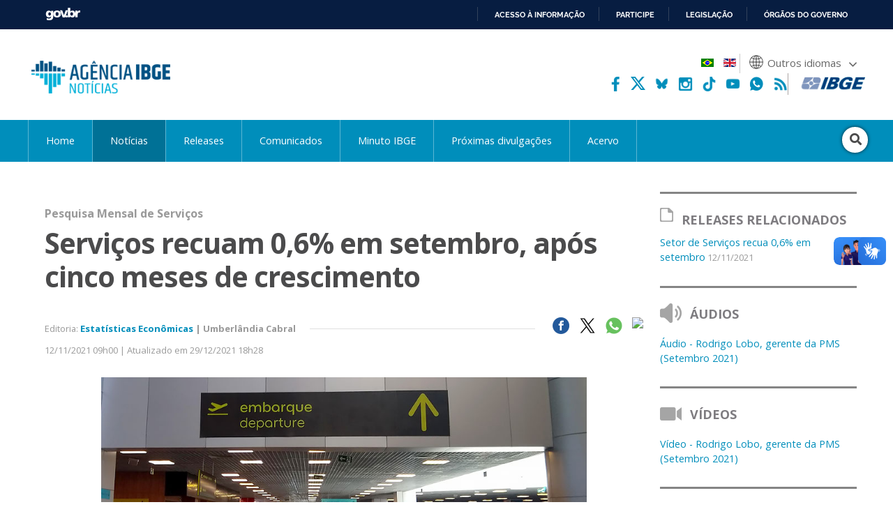

--- FILE ---
content_type: text/html; charset=utf-8
request_url: https://agenciadenoticias.ibge.gov.br/agencia-noticias/2012-agencia-de-noticias/noticias/32213-servicos-recuam-0-6-em-setembro-apos-cinco-meses-de-crescimento
body_size: 12131
content:

<!DOCTYPE HTML>

<html lang="pt-BR">

<head>
	<meta name="viewport" content="width=device-width, initial-scale=1.0">
	<meta http-equiv="X-UA-Compatible" content="IE=edge">
  
    <!-- Global site tag (gtag.js) - Google Analytics -->
<link rel="preconnect" crossorigin="crossorigin" href="https://www.googletagmanager.com">
<script async src="https://www.googletagmanager.com/gtag/js?id=UA-285486-1"></script>
<script>
    window.dataLayer = window.dataLayer || [];
    function gtag(){dataLayer.push(arguments);}
    gtag('js', new Date());

    gtag('config', 'UA-285486-1');
    
        
</script>
<!-- Fim de Google Analytics -->
<!-- Google Tag Manager -->
<script>(function(w,d,s,l,i){w[l]=w[l]||[];w[l].push({'gtm.start':
new Date().getTime(),event:'gtm.js'});var f=d.getElementsByTagName(s)[0],
j=d.createElement(s),dl=l!='dataLayer'?'&l='+l:'';j.async=true;j.src=
'https://www.googletagmanager.com/gtm.js?id='+i+dl;f.parentNode.insertBefore(j,f);
})(window,document,'script','dataLayer','GTM-5XN554Z');</script>
<!-- End Google Tag Manager -->
	<!-- Joomla head elements -->
    <base href="https://agenciadenoticias.ibge.gov.br/" />
	<meta http-equiv="content-type" content="text/html; charset=utf-8" />
	<meta name="twitter:image:src" content="https://agenciadenoticias.ibge.gov.br/images/agenciadenoticias/estatisticas_economicas/2021_11/PMS_HOME_Helena-Pontes.jpg" />
	<meta name="twitter:description" content="O setor de serviços recuou 0,6% na passagem de agosto para setembro e interrompeu uma sequência de taxas positivas nos..." />
	<meta property="og:image" content="https://agenciadenoticias.ibge.gov.br/images/agenciadenoticias/estatisticas_economicas/2021_11/PMS_HOME_Helena-Pontes.jpg" />
	<meta property="og:image:width" content="875" />
	<meta property="og:image:height" content="485" />
	<meta property="og:image:type" content="image/jpeg" />
	<meta property="og:description" content="O setor de serviços recuou 0,6% na passagem de agosto para setembro e interrompeu uma sequência de taxas positivas nos..." />
	<meta property="article:published_time" content="2021-11-12T12:00:00+00:00" />
	<meta property="article:modified_time" content="2021-12-29T21:28:31+00:00" />
	<meta property="article:section" content="Estatísticas Econômicas" />
	<meta property="article:tag" content="Pesquisa Mensal de Serviços" />
	<meta itemprop="image" content="https://agenciadenoticias.ibge.gov.br/images/agenciadenoticias/estatisticas_economicas/2021_11/PMS_HOME_Helena-Pontes.jpg" />
	<meta name="description" content="O setor de serviços recuou 0,6% na passagem de agosto para setembro e interrompeu uma sequência de taxas positivas nos..." />
	<title>Serviços recuam 0,6% em setembro, após cinco meses de crescimento  | Agência de Notícias</title>
	<link href="/media/mod_languages/css/template.css?7e31f6feb9aaa9a3c2f75f8c4b193568" rel="stylesheet" type="text/css" />
	<script type="application/json" class="joomla-script-options new">{"csrf.token":"5864dbb212bf2e16e45c6ad8a6d406d7","system.paths":{"root":"","base":""}}</script>
	<script src="https://agenciadenoticias.ibge.gov.br/templates/novo_portal_base/js/gtranslate/dwf.js" data-gt-orig-url="/agencia-noticias/2012-agencia-de-noticias/noticias/32213-servicos-recuam-0-6-em-setembro-apos-cinco-meses-de-crescimento" data-gt-orig-domain="agenciadenoticias.ibge.gov.br" data-gt-widget-id="461" defer="defer" type="text/javascript"></script>
	<script type="text/javascript">
window.gtranslateSettings = window.gtranslateSettings || {};window.gtranslateSettings['461'] = {"default_language":"pt","languages":["ar","bg","zh-CN","hr","cs","da","nl","fi","fr","de","el","hi","it","ja","ko","no","pl","pt","ro","ru","es","sv","ca","tl","iw","id","lv","lt","sr","sk","sl","uk","vi","sq","et","gl","hu","mt","th","tr","fa","af","ms","sw","ga","cy","be","is","mk","yi","hy","az","eu","ka","ht","ur","bn","bs","ceb","eo","gu","ha","hmn","ig","jw","kn","km","lo","la","mi","mr","mn","ne","pa","so","ta","te","yo","zu","my","ny","kk","mg","ml","si","st","su","tg","uz","am","co","haw","ku","ky","lb","ps","sm","gd","sn","sd","fy","xh"],"url_structure":"none","wrapper_selector":"#gt-wrapper-461","globe_size":60,"flag_size":24,"flag_style":"2d","custom_domains":null,"float_switcher_open_direction":"top","switcher_open_direction":"bottom","native_language_names":1,"add_new_line":1,"select_language_label":"Select Language","detect_browser_language":0,"custom_css":"","alt_flags":{"pt":"brazil"},"switcher_horizontal_position":"inline","switcher_vertical_position":"inline","horizontal_position":"inline","vertical_position":"inline","flags_location":"https:\/\/agenciadenoticias.ibge.gov.br\/media\/mod_gtranslate\/flags\/"};
	</script>
	<link href="//agenciadenoticias.ibge.gov.br/agencia-noticias/2012-agencia-de-noticias/noticias/32213-servicos-recuam-0-6-em-setembro-apos-cinco-meses-de-crescimento" rel="canonical" />
      

	
<!-- Icons -->
<link rel="apple-touch-icon" sizes="57x57" href="/templates/novo_portal_base/imagens/icons/apple-icon-57x57.png">
<link rel="apple-touch-icon" sizes="60x60" href="/templates/novo_portal_base/imagens/icons/apple-icon-60x60.png">
<link rel="apple-touch-icon" sizes="72x72" href="/templates/novo_portal_base/imagens/icons/apple-icon-72x72.png">
<link rel="apple-touch-icon" sizes="76x76" href="/templates/novo_portal_base/imagens/icons/apple-icon-76x76.png">
<link rel="apple-touch-icon" sizes="114x114" href="/templates/novo_portal_base/imagens/icons/apple-icon-114x114.png">
<link rel="apple-touch-icon" sizes="120x120" href="/templates/novo_portal_base/imagens/icons/apple-icon-120x120.png">
<link rel="apple-touch-icon" sizes="144x144" href="/templates/novo_portal_base/imagens/icons/apple-icon-144x144.png">
<link rel="apple-touch-icon" sizes="152x152" href="/templates/novo_portal_base/imagens/icons/apple-icon-152x152.png">
<link rel="apple-touch-icon" sizes="180x180" href="/templates/novo_portal_base/imagens/icons/apple-icon-180x180.png">
<link rel="icon" type="image/png" sizes="192x192"  href="/templates/novo_portal_base/imagens/icons/android-icon-192x192.png">
<link rel="icon" type="image/png" sizes="32x32" href="/templates/novo_portal_base/imagens/icons/favicon-32x32.png">
<link rel="icon" type="image/png" sizes="96x96" href="/templates/novo_portal_base/imagens/icons/favicon-96x96.png">
<link rel="icon" type="image/png" sizes="16x16" href="/templates/novo_portal_base/imagens/icons/favicon-16x16.png">
<link rel="manifest" href="/templates/novo_portal_base/imagens/icons/manifest.json">
<meta name="msapplication-TileColor" content="#00427E">
<meta name="msapplication-TileImage" content="/templates/novo_portal_base/imagens/icons/ms-icon-144x144.png">
<meta name="theme-color" content="#00427E">

<!-- IBGE -->
<link href="https://fonts.googleapis.com/css?family=Open+Sans:400,400i,600,700&display=swap" rel="stylesheet">
<link rel="stylesheet" type="text/css" href="/templates/novo_portal_base/css/grid.css">

<link rel="stylesheet" href="/media/util/fontawesome/css/all.min.css">

<link rel="stylesheet" href="/templates/agencia_noticias/css/estilos.css?v=235">
<link rel="stylesheet" href="/templates/agencia_noticias/css/mobile.css?v=2356">

<!-- JS -->
<script src="/media/util/jquery-3.4.1.min.js"></script>
<script src="/templates/agencia_noticias/js/agenciadenoticias.min.js"></script>
<!-- Schema.org markup for Google+ -->
<meta itemprop="name" content="Serviços recuam 0,6% em setembro, após cinco meses de crescimento  | Agência de Notícias">

<!-- Twitter Card data -->
<meta name="twitter:card" content="summary_large_image">
<meta name="twitter:site" content="@ibgecomunica">
<meta name="twitter:title" content="Serviços recuam 0,6% em setembro, após cinco meses de crescimento  | Agência de Notícias">
<meta name="twitter:creator" content="@ibgecomunica">
<!-- Twitter summary card with large image must be at least 280x150px -->

<!-- Open Graph data -->
<meta property="og:title" content="Serviços recuam 0,6% em setembro, após cinco meses de crescimento  | Agência de Notícias" />
<meta property="og:type" content="article" />
<meta property="og:url" content="https://agenciadenoticias.ibge.gov.br/agencia-noticias/2012-agencia-de-noticias/noticias/32213-servicos-recuam-0-6-em-setembro-apos-cinco-meses-de-crescimento" />
<meta property="og:site_name" content="Agência de Notícias - IBGE" /></head>


<body class="">

<!-- Google Tag Manager (noscript) -->
<noscript><iframe src="https://www.googletagmanager.com/ns.html?id=GTM-5XN554Z"
height="0" width="0" style="display:none;visibility:hidden"></iframe></noscript>
<!-- End Google Tag Manager (noscript) -->
<!-- INÍCIO DA BARRA DO GOVERNO -->
<!-- <iframe src="/includes/barragov.php" frameborder="0" style="width: 100%; height: 44px; margin: 0; padding: 0;"></iframe> -->
<div class="barra-do-governo" style="position: relative; z-index: 10000;">
	    <style>
        div.barra-body {
            margin: 0;
            padding: 0;
            height: 44px;
        }
    </style>
    
    <div class="barra-body">

        <div id="barra-brasil" style="background:#7F7F7F; height: 20px; padding:0 0 0 10px;display:block;">
        <ul id="menu-barra-temp" style="list-style:none;">
            <li style="display:inline; float:left;padding-right:10px; margin-right:10px; border-right:1px solid #EDEDED">
                <a href="https://brasil.gov.br" style="font-family:sans,sans-serif; text-decoration:none; color:white;">Portal do Governo Brasileiro</a>
            </li>
        </ul>
        </div>
        <!-- Barra Brasil-->
        <script defer="defer" src="https://agenciadenoticias.ibge.gov.br/includes/barraBrasil.js" type="text/javascript"></script>
            
    </div>
 
</div>
<!-- FIM DA BARRA DO GOVERNO -->

<header>
	<div class="envolve_logo">
        <div class="logo">
            <a href="//agenciadenoticias.ibge.gov.br/pt/agencia-home.html" target="_self" class="agencia-logo">
                <img src="/templates/agencia_noticias/imagens/agencia-logo.png" class="logo__principal" alt="Agência de Notícias do IBGE">
            </a>

            <img src="/templates/agencia_noticias/imagens/lentes-logo.png" class="logo__lentes" alt="Lentes.doc">
        </div>  

        <nav class="menu-auxiliar"> 

            <div class="header-bandeira">
                                
                    <div class="mod-languages">

	<ul class="lang-inline">
					
			<li class="lang-active" dir="">
						<a href="/agencia-noticias.html?lang=pt-BR">
												<img src="/media/mod_languages/images/pt_br.gif" alt="Português" title="Português" />										</a>
			</li>
							
			<li dir="">
						<a href="/en/agencia-news/32277-services-fell-by-0-6-in-september-after-five-months-of-increase.html?lang=en-GB">
												<img src="/media/mod_languages/images/en.gif" alt="English" title="English" />										</a>
			</li>
				</ul>

</div>

                                                                    
                <div class="gtranslate_wrapper" id="gt-wrapper-461"></div>            </div>

            <div class="header-sociais-logo">                            
                <ul class="menu-auxiliar__social menu-auxiliar__social--header">
                    <li><a href="https://www.facebook.com/ibgeoficial/" target="_blank"><img alt="facebook" src="/templates/agencia_noticias/imagens/icone_facebook.png"></a></li>
                    <!-- <li><a href="https://twitter.com/ibgecomunica" target="_blank"><img alt="twitter" src="/templates/agencia_noticias/imagens/icone_twitter.svg"></a></li>        -->
                    <li><a href="https://twitter.com/ibgecomunica" target="_blank"><svg viewBox="0 0 512 512" version="1.1" xml:space="preserve" xmlns="http://www.w3.org/2000/svg" xmlns:xlink="http://www.w3.org/1999/xlink"><title>Twitter</title><path fill="#fff" d="M403.229 0h78.506L310.219 196.04 512 462.799H354.002L230.261 301.007 88.669 462.799h-78.56l183.455-209.683L0 0h161.999l111.856 147.88L403.229 0zm-27.556 415.805h43.505L138.363 44.527h-46.68l283.99 371.278z"></path></svg></a></li>
                    <li><a href="https://bsky.app/profile/ibgeoficial.bsky.social" target="_blank"><img alt="bluesky" src="/templates/agencia_noticias/imagens/bluesky.png"></a></li> 
                    <li><a href="https://www.instagram.com/ibgeoficial/" target="_blank"><img alt="instagram" src="/templates/agencia_noticias/imagens/icone_instagram.png"></a></li>  
                    <li><a href="https://www.tiktok.com/@ibgeoficial" target="_blank"><img alt="tiktok" src="/templates/agencia_noticias/imagens/icone_tiktok.png"></a></li>    
                    <li><a href="https://www.youtube.com/ibgeoficial/" target="_blank"><img alt="youtube" src="/templates/agencia_noticias/imagens/icone_youtube.png"></a></li>
                    <li><a href="https://whatsapp.com/channel/0029VaoM160JJhzY98Tpge3h" target="_blank"><img alt="whatsapp" src="/templates/agencia_noticias/imagens/whatsapp-agencia-cabecalho.png"></a></li>
                    <li><a href="https://agenciadenoticias.ibge.gov.br/agencia-rss" target="_blank"><img alt="rss" src="/templates/agencia_noticias/imagens/icone_rss.png"></a></li>                    
                </ul> 

                <a href="https://www.ibge.gov.br/" target="_blank"><img src="/templates/agencia_noticias/imagens/ibge-logo.png" class="logo__ibge" alt="Logo do IBGE"></a>
            </div>   
        </nav>
	</div>

    <div class="envolve_menu">		
        <nav class="menu pure-menu pure-menu-horizontal">            
            <div class="menu__botao mobile-only" id="menuToggle">
                <div class="botao-menu botao-menu--menu" onclick="$('.menu.menu__itens').toggle()">
                    <i class="fas fa-bars" aria-hidden="true"></i>
                </div>
            </div>

            <ul class="nav menu menu__itens mod-list">
<li class="item-6769 default"><a href="/" >Home</a></li><li class="item-6770 current active parent"><a href="/agencia-noticias.html" >Notícias</a></li><li class="item-6771"><a href="/agencia-sala-de-imprensa.html" >Releases</a></li><li class="item-7927"><a href="https://www.ibge.gov.br/novo-portal-destaques.html" target="_blank" rel="noopener noreferrer">Comunicados</a></li><li class="item-7677"><a href="/minuto-ibge.html" >Minuto IBGE</a></li><li class="item-6773"><a href="https://www.ibge.gov.br/calendario/mensal.html" target="_blank" rel="noopener noreferrer">Próximas divulgações</a></li><li class="item-7903"><a href="/acervo.html" >Acervo</a></li></ul>


            <div class="busca">
                <form action="/busca-avancada.html" method="GET" class="form-inline" >
                <div class="busca__botao" id="busca">
                    <div class="botao-menu botao-menu--busca">
                        <i class="fa fa-search" aria-hidden="true"></i>
                    </div>
                </div>

                <div id="input" class="busca__input"><input name="contem" id="mod-search-searchword" maxlength="200" type="search" class="header__busca--campo inputbox search-query" placeholder="Pesquisar" value="" /></div>                </form>
            </div>

        </nav>
    </div>  
    
</header> 


<script>
    var menuTop;

    jQuery(document).ready(function(){
        menuTop = jQuery(".envolve_menu").offset().top +10;
        
        if(jQuery(this).scrollTop() >= menuTop){
            jQuery("body").addClass("fixed");
        } else {
            jQuery("body").removeClass("fixed");
        }
    });

    jQuery(window).on("scroll", function(){
        if(jQuery(this).scrollTop() >= menuTop){
            jQuery("body").addClass("fixed");
        } else {
            jQuery("body").removeClass("fixed");
        }
    });
</script>
<!-- Exibicao erro servico -->
<div id="container-erro-servico" class="erro-servico">
    <div class="envolve_main">
        <p class="erro-servico-label">Nossos serviços estão apresentando instabilidade no momento. Algumas informações podem não estar disponíveis.</p>
        <div id="descricao-erro"></div>
    </div>
</div>

<!-- Inicio conteudo -->
    <main class="envolve_main">      
        <div class="conteudo pure-g">
        
        
            <div class="pure-u-1 principal ">

                
                <div class="pure-g">
	<div class="pure-u-1 pure-u-md-3-4 principal">
		<div class="single">
							<p>
					<span class="subeditoria">Pesquisa Mensal de Serviços</span> 	
				</p>	
							<h2>
				
				Serviços recuam 0,6% em setembro, após cinco meses de crescimento  		
			</h2>
			
			
			<div class="noticias__info">
				<p class="metadados metadados--single">				
										Editoria: 							<a href="//agenciadenoticias.ibge.gov.br/agencia-noticias.html?editoria=economicas" target="_self">Estatísticas Econômicas</a>					
									
				<b>  |  Umberl&acirc;ndia Cabral</b>		
				
				</p>		

								<ul class="lista-noticias__social">
					<li class="social-share facebook"><a href="https://www.facebook.com/sharer.php?u=https://agenciadenoticias.ibge.gov.br/agencia-noticias/2012-agencia-de-noticias/noticias/32213-servicos-recuam-0-6-em-setembro-apos-cinco-meses-de-crescimento&text=O setor de serviços recuou 0,6% na passagem de agosto para setembro e interrompeu uma sequência de taxas positivas nos..." target="_blank"><img src="/images/agenciadenoticias/icone_facebook.png"></a></li>
					<li class="social-share twitter"><a href="https://twitter.com/intent/tweet?url=https://agenciadenoticias.ibge.gov.br/agencia-noticias/2012-agencia-de-noticias/noticias/32213-servicos-recuam-0-6-em-setembro-apos-cinco-meses-de-crescimento&text=O setor de serviços recuou 0,6% na passagem de agosto para setembro e interrompeu uma sequência de taxas positivas nos..." target="_blank"><img src="/templates/agencia_noticias/imagens/icone_x.png"></a></li>
					<li class="rede-social whatsapp"><a href="https://web.whatsapp.com/send?text=https://agenciadenoticias.ibge.gov.br/agencia-noticias/2012-agencia-de-noticias/noticias/32213-servicos-recuam-0-6-em-setembro-apos-cinco-meses-de-crescimento" target="_blank"><img src="/images/agenciadenoticias/icone_whatsapp.png"></a></li>
					<li class="rede-social print" ><button onclick="window.print();"><img src="/templates/agencia_noticias/imagens/print-icon.svg"></button></li>
				</ul>	
				
				<div class="clear"></div>
			</div>

			<div class="noticias__info noticias__info--superior">
														<p class="data">12/11/2021 09h00  | Atualizado em 29/12/2021 18h28</p>	
					

				<div class="clear"></div>
			</div>	

						<div class="texto--single ">

				<figure style="text-align: center;"><img src="/images/agenciadenoticias/estatisticas_economicas/2021_11/PMS_HOME_Helena-Pontes.jpg" alt="" width="696" height="386" /><br />
<figcaption>Alta no preço das passagens aéreas influenciou queda de 9,0% no transporte de passageiros - Foto: Helena Pontes/Agência IBGE Notícias</figcaption>
</figure>
<p>O setor de serviços recuou 0,6% na passagem de agosto para setembro e interrompeu uma sequência de taxas positivas nos cinco meses anteriores, período em que acumulou ganho de 6,2%. Com o resultado de setembro, o setor ainda ficou 3,7% acima do patamar pré-pandemia, registrado em fevereiro do ano passado, mas está 8,0% abaixo do recorde alcançado em novembro de 2014. Os dados são da Pesquisa Mensal de Serviços (PMS), divulgada hoje (12) pelo IBGE.</p>
<p>Quatro das cinco atividades investigadas pela pesquisa acompanharam o recuo, com destaque para os transportes (-1,9%), que tiveram a taxa negativa mais acentuada desde abril do ano passado (-19,0%). “O principal impacto negativo nessa queda do setor de serviços veio dos transportes, que foram influenciados pelas quedas no transporte aéreo de passageiros, <a href="https://agenciadenoticias.ibge.gov.br/agencia-noticias/2012-agencia-de-noticias/noticias/31848-inflacao-acelera-para-1-16-em-setembro-maior-para-o-mes-desde-1994" target="_blank" rel="noopener noreferrer">devido à alta de 28,19% no preço das passagens aéreas,</a> no transporte rodoviário de cargas e também no ferroviário de cargas”, explica o gerente da pesquisa, Rodrigo Lobo.</p>
<p>As outras atividades que recuaram no período foram outros serviços (-4,7%), informação e comunicação (-0,9%) e serviços profissionais, administrativos e complementares (-1,1%). “A queda do setor de serviços se deu de maneira relativamente disseminada. Quando observamos por segmentos, as principais pressões negativas vieram, além do transporte aéreo de passageiros, de serviços financeiros auxiliares, investigado dentro de outros serviços, e de telecomunicações, dentro do setor de serviços de informação e comunicação”, diz o pesquisador.</p>
<div id="chart_1393267336" class="chart" data-title="Volume de serviços (mês/mês anterior)" data-table="6442" data-url="6442/periodos/202010-202109/variaveis/8677?classificacao=11046[33534]&localidades=N1[1]" data-fonte="true" data-notas="false" data-export="true" data-territorios="true" data-periodos="false" data-chart="time-series"> </div>
<p>Ele ressalta que a retração nos serviços financeiros auxiliares é explicada pela criação de uma base de comparação alta. “A queda da taxa de juros fez com que as pessoas e os investidores institucionais buscassem outras formas de investimento, fugindo da poupança e usando como intermediários financeiros corretoras de títulos e valores mobiliários. Então esses serviços tiveram crescimento de receita bastante expressivo nos últimos anos. A queda desse segmento em setembro se deve a essa base de comparação alta”, diz.</p>
<p>Com a sexta taxa positiva consecutiva, o setor de serviços prestados às famílias (1,3%) foi o único a avançar na passagem de agosto para setembro. “Esses são justamente os serviços que mais sofreram com os efeitos econômicos da pandemia e têm mostrado algum tipo de fôlego, de crescimento. Com o avanço da vacinação e a flexibilização das atividades econômicas, as pessoas voltam a consumir com maior intensidade serviços de alojamento e alimentação”, afirma Lobo, que destaca que o setor ainda está 16,2% abaixo do patamar pré-pandemia.</p>
<p>Em setembro, houve recuo em 20 das 27 unidades da Federação, na comparação com o mês anterior. O maior impacto veio de São Paulo (-1,6%), seguido por Minas Gerais (-1,3%), Rio Grande do Sul (-1,3%), Pernambuco (-2,2%) e Goiás (-2,2%). Já Rio de Janeiro (2,0%), Distrito Federal (2,9%) e Mato Grosso do Sul (3,6%) tiveram as maiores altas.</p>
<p>Frente a setembro do ano passado, o volume de serviços avançou 11,4%, sétima taxa positiva consecutiva. No ano, o setor acumula ganho de 11,4% na comparação com o mesmo período do ano anterior. Já o acumulado em 12 meses atingiu 6,8%, a taxa mais intensa da série histórica, iniciada em dezembro de 2012.</p>
<p><strong>Índice de atividades turísticas cresce 0,8% em setembro, quinta taxa positiva consecutiva </strong></p>
<p>O índice de atividades turísticas avançou 0,8% frente a agosto, quinta taxa positiva consecutiva, acumulando no período ganho de 49,9%. Apesar do resultado, o segmento de turismo ainda se encontra 20,4% abaixo do patamar de fevereiro do ano passado, no cenário pré-pandemia. Dos 12 locais pesquisados, sete tiveram expansão, com destaque para Rio de Janeiro (4,0%), seguido por Santa Catarina (5,7%), Bahia (1,5%) e Goiás (2,5%). Já os resultados negativos mais importantes do mês foram registrados por São Paulo (-1,7%) e Ceará (-5,2%).</p>
<p><strong>Mais sobre a PMS</strong></p>
<p>A PMS produz indicadores que permitem acompanhar o comportamento conjuntural do setor de serviços no país, investigando a receita bruta de serviços nas empresas formalmente constituídas, com 20 ou mais pessoas ocupadas, que desempenham como principal atividade um serviço não financeiro, excluídas as áreas de saúde e educação. Há resultados para o Brasil e todas as unidades da Federação. Os resultados podem ser consultados no Sidra.</p>
				 

								
				<div id="slider-video" style="height: 146px;">
					<div class="video-slide">
						<a href="https://www.ibge.gov.br/casabrasil/" target="_blank" rel="noopener noreferrer">
							<video id="video1" autoplay="autoplay" muted="1" style="width: 100%;">     
								<source src="/templates/agencia_noticias/videos/banner-casabrasil.mp4"  type="video/mp4">
								Your browser does not support the video tag.
							</video>
						</a>
					</div>
					<div class="video-slide">
						<video id="video2" muted="1" allow="autoplay" style="width: 100%;">  
							<source src="/templates/agencia_noticias/videos/banner-ibgemares.mp4" type="video/mp4">
							Your browser does not support the video tag.
						</video>
					</div>
				</div>

				
				
			</div>			
		</div>
	</div>

	<div class="pure-u-md-1-4 pure-u-1 lateral lateral--direita">
		                                    <div class="sidebar">
                        <h4 class="titulo-sidebar"><img src="/images/agenciadenoticias/icone-release.png"><span>Releases Relacionados</span></h4>
                        <ul class="sidebar__lista">
                                                    
                    <li><a href="/agencia-sala-de-imprensa/32212-setor-de-servicos-recua-0-6-em-setembro.html">Setor de Serviços recua 0,6% em setembro<span class="data"> 
                    12/11/2021                    </span></a></li>        		 
                            </ul></div>    
    		
    <div class="sidebar">
        <h4 class="titulo-sidebar">
            <img src="/templates/agencia_noticias/imagens/icone-audio.png">
            <span>Áudios</span>
        </h4>
        <ul class="sidebar__lista">
                            <li>
                        <a href="/agencia-detalhe-de-midia.html?view=mediaibge&amp;catid=2102&amp;id=5157">
                            Áudio - Rodrigo Lobo, gerente da PMS (Setembro 2021)                                                    </a>
                    </li>
                                </ul>
    </div>
    
    <div class="sidebar">
        <h4 class="titulo-sidebar">
            <img src="/templates/agencia_noticias/imagens/icone-video.png">
            <span>Vídeos</span>
        </h4>
        <ul class="sidebar__lista">
                            <li>
                        <a href="/agencia-detalhe-de-midia.html?view=mediaibge&amp;catid=2102&amp;id=5156">
                            Vídeo - Rodrigo Lobo, gerente da PMS (Setembro 2021)                                                    </a>
                    </li>
                                </ul>
    </div>
    
    <div class="sidebar">
        <h4 class="titulo-sidebar">
            <img src="/templates/agencia_noticias/imagens/icone-documentos.png">
            <span>Documentos</span>
        </h4>
        <ul class="sidebar__lista">
                            <li>
                        <a target="_blank" href="https://biblioteca.ibge.gov.br/index.php/biblioteca-catalogo?view=detalhes&id=72419">
                            Publicação - PMS                                                     </a>
                    </li>
                                            <li>
                        <a href="/agencia-detalhe-de-midia.html?view=mediaibge&amp;catid=2102&amp;id=5148">
                            Apresentação - PMS - Setembro 2021                                                    </a>
                    </li>
                                            <li>
                        <a href="/agencia-detalhe-de-midia.html?view=mediaibge&amp;catid=2102&amp;id=5149">
                            Revisão - PMS - Setembro 2021                                                    </a>
                    </li>
                                            <li>
                        <a href="/agencia-detalhe-de-midia.html?view=mediaibge&amp;catid=2102&amp;id=4012">
                            Descrição das Atividades - PMS                                                    </a>
                    </li>
                                </ul>
    </div>
    		    <div class="sidebar">
        <h4 class="titulo-sidebar"><img src="/images/agenciadenoticias/icone-produto.png"><span>
        Produtos Relacionados</span></h4>
        <ul class="sidebar__lista">
                    <li>
                <a target="_blank" href="//www.ibge.gov.br/estatisticas/economicas/servicos/9229-pesquisa-mensal-de-servicos.html">
                    Pesquisa Mensal de Serviços<span class="data"></span>
                </a>
            </li>
                </ul>
    </div>

                        <div class="sidebar">
                        <h4 class="titulo-sidebar"><img src="/images/agenciadenoticias/icone-agenda.png"><span>
                        Próximas Divulgações</span></h4>
                        <ul class="sidebar__lista">
                                    <li>    
                                                Pesquisa Mensal de Serviços                            <span class="data">
                            12/02/2026                            </span>
                    </li>

                            	                            </ul>
                    </div>
    	</div>

	<div class="pure-u-md-3-4 pure-u-1">
		<br><br>
				
	<!--<h3 class="leia-mais">Leia mais</h3>-->
	<ul class="category-module">		
	
	<div class="lista-noticias__item pure-g">
		<div class="lista-noticias__foto pure-u-md-5-24 pure-u-1">
				<a href="/agencia-noticias/2012-agencia-de-noticias/noticias/45691-precos-da-industria-caem-0-37-em-novembro-influenciados-pelas-industrias-extrativas">
				<img src=/images/agenciadenoticias/estatisticas_economicas/2026_01/IPP_THUMB_AgVale.jpg>				</a>
		</div>
		<div class="lista-noticias__texto pure-u-md-19-24 pure-u-1">
			<a href="/agencia-noticias/2012-agencia-de-noticias/noticias/45691-precos-da-industria-caem-0-37-em-novembro-influenciados-pelas-industrias-extrativas">
				<p class="lista-noticias__subeditoria"></p>
				<h3>Preços da indústria caem 0,37% em novembro influenciados pelas indústrias extrativas  <span class="lista-noticias__data">16/01/2026</span></h3>
				<p class="mod-articles-category-introtext">
					Os preços da indústria nacional caíram 0,37% em novembro frente a outubro (-0,47%), influenciados...				</p>
			</a>	
			<!--<ul class="lista-noticias__social">
				<li class="social-share facebook" url="/agencia-noticias/2012-agencia-de-noticias/noticias/45691-precos-da-industria-caem-0-37-em-novembro-influenciados-pelas-industrias-extrativas"><img src="/images/agenciadenoticias/icone_facebook.png"></li>
				<li class="social-share twitter" url="/agencia-noticias/2012-agencia-de-noticias/noticias/45691-precos-da-industria-caem-0-37-em-novembro-influenciados-pelas-industrias-extrativas" title="Preços da indústria caem 0,37% em novembro influenciados pelas indústrias extrativas "><img src="/images/agenciadenoticias/icone_twitter.png"></li>
			</ul>-->
		</div>
	</div>

	
	<div class="lista-noticias__item pure-g">
		<div class="lista-noticias__foto pure-u-md-5-24 pure-u-1">
				<a href="/agencia-noticias/2012-agencia-de-noticias/noticias/45674-safra-de-2025-e-recorde-e-previsao-para-2026-e-1-8-menor">
				<img src=/images/agenciadenoticias/estatisticas_economicas/2026_01/LSPA_THUMB_JaelsonLucas-AEN-PR.jpg>				</a>
		</div>
		<div class="lista-noticias__texto pure-u-md-19-24 pure-u-1">
			<a href="/agencia-noticias/2012-agencia-de-noticias/noticias/45674-safra-de-2025-e-recorde-e-previsao-para-2026-e-1-8-menor">
				<p class="lista-noticias__subeditoria">Produção agrícola</p>
				<h3>Safra de 2025 é recorde e previsão para 2026 é 1,8% menor <span class="lista-noticias__data">15/01/2026</span></h3>
				<p class="mod-articles-category-introtext">
					A safra de grãos (cereais, leguminosas e oleaginosas) de 2025 atingiu 346,1 milhões de toneladas,...				</p>
			</a>	
			<!--<ul class="lista-noticias__social">
				<li class="social-share facebook" url="/agencia-noticias/2012-agencia-de-noticias/noticias/45674-safra-de-2025-e-recorde-e-previsao-para-2026-e-1-8-menor"><img src="/images/agenciadenoticias/icone_facebook.png"></li>
				<li class="social-share twitter" url="/agencia-noticias/2012-agencia-de-noticias/noticias/45674-safra-de-2025-e-recorde-e-previsao-para-2026-e-1-8-menor" title="Safra de 2025 é recorde e previsão para 2026 é 1,8% menor"><img src="/images/agenciadenoticias/icone_twitter.png"></li>
			</ul>-->
		</div>
	</div>

	
	<div class="lista-noticias__item pure-g">
		<div class="lista-noticias__foto pure-u-md-5-24 pure-u-1">
				<a href="/agencia-noticias/2012-agencia-de-noticias/noticias/45677-vendas-do-varejo-crescem-1-0-em-novembro">
				<img src=/images/agenciadenoticias/estatisticas_economicas/2026_01/PMC_THUMB-Marcello-Casal-Jr-AgBrasil.jpg>				</a>
		</div>
		<div class="lista-noticias__texto pure-u-md-19-24 pure-u-1">
			<a href="/agencia-noticias/2012-agencia-de-noticias/noticias/45677-vendas-do-varejo-crescem-1-0-em-novembro">
				<p class="lista-noticias__subeditoria">Pesquisa Mensal de Comércio</p>
				<h3>Vendas do varejo crescem 1,0% em novembro <span class="lista-noticias__data">15/01/2026</span></h3>
				<p class="mod-articles-category-introtext">
					Em novembro de 2025, o volume de vendas do comércio varejista do país cresceu 1,0% frente a...				</p>
			</a>	
			<!--<ul class="lista-noticias__social">
				<li class="social-share facebook" url="/agencia-noticias/2012-agencia-de-noticias/noticias/45677-vendas-do-varejo-crescem-1-0-em-novembro"><img src="/images/agenciadenoticias/icone_facebook.png"></li>
				<li class="social-share twitter" url="/agencia-noticias/2012-agencia-de-noticias/noticias/45677-vendas-do-varejo-crescem-1-0-em-novembro" title="Vendas do varejo crescem 1,0% em novembro"><img src="/images/agenciadenoticias/icone_twitter.png"></li>
			</ul>-->
		</div>
	</div>

	
	<div class="lista-noticias__item pure-g">
		<div class="lista-noticias__foto pure-u-md-5-24 pure-u-1">
				<a href="/agencia-noticias/2012-agencia-de-noticias/noticias/45662-producao-industrial-avanca-em-8-dos-15-locais-pesquisados-em-novembro">
				<img src=/images/agenciadenoticias/estatisticas_economicas/2026_01/PIMREG-THUMB-GilsonAbreu-AEN.jpg>				</a>
		</div>
		<div class="lista-noticias__texto pure-u-md-19-24 pure-u-1">
			<a href="/agencia-noticias/2012-agencia-de-noticias/noticias/45662-producao-industrial-avanca-em-8-dos-15-locais-pesquisados-em-novembro">
				<p class="lista-noticias__subeditoria">Indústria regional</p>
				<h3>Produção industrial avança em 8 dos 15 locais pesquisados em novembro <span class="lista-noticias__data">14/01/2026</span></h3>
				<p class="mod-articles-category-introtext">
					A produção industrial apresentou taxas positivas em 8 dos 15 locais pesquisados pelo IBGE em...				</p>
			</a>	
			<!--<ul class="lista-noticias__social">
				<li class="social-share facebook" url="/agencia-noticias/2012-agencia-de-noticias/noticias/45662-producao-industrial-avanca-em-8-dos-15-locais-pesquisados-em-novembro"><img src="/images/agenciadenoticias/icone_facebook.png"></li>
				<li class="social-share twitter" url="/agencia-noticias/2012-agencia-de-noticias/noticias/45662-producao-industrial-avanca-em-8-dos-15-locais-pesquisados-em-novembro" title="Produção industrial avança em 8 dos 15 locais pesquisados em novembro"><img src="/images/agenciadenoticias/icone_twitter.png"></li>
			</ul>-->
		</div>
	</div>

	
	<div class="lista-noticias__item pure-g">
		<div class="lista-noticias__foto pure-u-md-5-24 pure-u-1">
				<a href="/agencia-noticias/2012-agencia-de-noticias/noticias/45650-servicos-tem-variacao-negativa-de-0-1-interrompendo-sequencia-de-resultados-positivos">
				<img src=/images/agenciadenoticias/estatisticas_economicas/2026_01/PMS_THUMB__Rovena_RosaAgBrasil.jpg>				</a>
		</div>
		<div class="lista-noticias__texto pure-u-md-19-24 pure-u-1">
			<a href="/agencia-noticias/2012-agencia-de-noticias/noticias/45650-servicos-tem-variacao-negativa-de-0-1-interrompendo-sequencia-de-resultados-positivos">
				<p class="lista-noticias__subeditoria">Pesquisa Mensal de Serviços</p>
				<h3>Serviços têm variação negativa de 0,1%, interrompendo sequência de resultados positivos <span class="lista-noticias__data">13/01/2026</span></h3>
				<p class="mod-articles-category-introtext">
					Em novembro de 2025, o volume de serviços do país mostrou variação negativa de 0,1% frente a...				</p>
			</a>	
			<!--<ul class="lista-noticias__social">
				<li class="social-share facebook" url="/agencia-noticias/2012-agencia-de-noticias/noticias/45650-servicos-tem-variacao-negativa-de-0-1-interrompendo-sequencia-de-resultados-positivos"><img src="/images/agenciadenoticias/icone_facebook.png"></li>
				<li class="social-share twitter" url="/agencia-noticias/2012-agencia-de-noticias/noticias/45650-servicos-tem-variacao-negativa-de-0-1-interrompendo-sequencia-de-resultados-positivos" title="Serviços têm variação negativa de 0,1%, interrompendo sequência de resultados positivos"><img src="/images/agenciadenoticias/icone_twitter.png"></li>
			</ul>-->
		</div>
	</div>

		
	</ul>

		<div class="vermais">		
		<a href="/agencia-noticias.html?editoria=economicas" class="botao botao--vermais">
			mais notícias desta editoria		</a>		
	</div>
	<!--<ul class="paginacao">
		<li>
			<a href="/" class="botao botao--inativo botao--prevnext">
				<i class="fa fa-chevron-left" aria-hidden="true"></i>
			</a>
		</li>-->
					<!--<li><a href="https://agenciadenoticias.ibge.gov.br/agencia-noticias/2012-agencia-de-noticias/noticias/32213-servicos-recuam-0-6-em-setembro-apos-cinco-meses-de-crescimento?start=0" class="botao">1</a></li>	-->
		
		<!--li><a href="/" class="botao botao--ativo">1</a></li>
		<li class="reticencia">...</li-->
		<!--<li>
			<a href="/" class="botao botao--prevnext">
				<i class="fa fa-chevron-right" aria-hidden="true"></i>
			</a>
		</li>
	</ul>-->
		</div>
</div>

<link rel="stylesheet" type="text/css" href="//cdn.jsdelivr.net/npm/slick-carousel@1.8.1/slick/slick.css"/>
<script type="text/javascript" src="//cdn.jsdelivr.net/npm/slick-carousel@1.8.1/slick/slick.min.js"></script>

<script>
	var slider = $("#slider-video").slick({
		arrows: false,
		adaptiveHeight: true,
		fade: true
	});

	$("#slider-video").on('afterChange', function(event, slick, currentSlide, nextSlide){
		$("#slider-video .video-slide.slick-active video")[0].play();
	});

	document.getElementById("video1").addEventListener("ended", (event) => {
		slider.slick("slickNext");
	});

	document.getElementById("video2").addEventListener("ended", (event) => {
		slider.slick("slickNext");
	});
</script>


    <link rel="stylesheet" href="/media/util/bxslider/css/jquery.bxslider.css">
    <script src="/media/util/bxslider/js/jquery.bxslider.js"></script>

    <link rel="stylesheet" href="/media/util/sidra/dist/css/highcharts.min.css">
    <link rel="stylesheet" href="/media/util/sidra/dist/css/select2.min.css">
    <link rel="stylesheet" href="/media/util/sidra/dist/css/front-end.css">

    <script src="/media/util/sidra/dist/js/select2.full.min.js"></script>
    <script src="/media/util/sidra/dist/js/highcharts.min.js"></script>
    <script src="/media/util/sidra/dist/seriehistorica/scripts.min.js"></script>

    <script>
    if(jQuery("img[title^='galeria']").length > 0) {
        var galleryItems = [];
        var order = -1;
        jQuery("img[title^='galeria']").first().parent().before('<div id="slider" class="galeria__container"></div>');
        jQuery("img[title^='galeria']").each(function(i, e) {
            var _this = jQuery(e).parent();
            var _order = parseInt(_this.find("img").attr("title").split("-")[1]);
            var _img = _this.find("img").attr("src");
            var _thumb = "https://servicodados.ibge.gov.br/api/v1/resize/image?caminho=" + location.origin + _this.find("img").attr("src") + '&maxwidth=140&maxheight=9999';
            var _text = _this.find("figcaption").length == 0 ? "" : '<p>' + _this.find("figcaption").html() + '</p>';

            item = '<div data-thumb="'+ _thumb +'" data-order="' + i + '"><img src="'+ _img  +'" />' + _text + '</div>';
            _this.remove();
            if(isNaN(_order)) {
                jQuery("#slider").append(item);
            } else if(_order > order) {
                jQuery("#slider").append(item);
                order = _order;
            } else {
                jQuery("#slider").prepend(item);
            }
        });

        jQuery('.galeria__container').bxSlider({
            adaptiveHeight: true,
            buildPager: function(slideIndex) {
                return '<span style="background-image: url(' + jQuery('#slider > div[data-order=' + slideIndex + ']').attr('data-thumb') + ');"></span>';
            }
        });
    }

    jQuery(window).on("load", function() {
        jQuery("table").each(function(i, e){
            if(!jQuery(e).parent().hasClass("table__scroll__container"))
                jQuery(e).wrap('<div class="table__scroll__container"></div>');
        });
    });

    </script>
            </div>

            
        
    </main>
<!-- Fim conteudo -->

<!----- INÍCIO DO RODAPÉ --- -->    
<footer class="envolve_footer">
    <div class="pure-g footer">	
        <div class="pure-u-md-1-4 pure-u-1 footer-menu">
            <p class="footer-menu__titulo">Mais Informações</p>
            <ul class="nav menu menu-auxiliar__submenu"> 
                                <li><a href="/agencia-quem-somos.html">quem somos</a></li>
                <li><a href="/agencia-contato.html">contato</a></li>                 
                            </ul>
        </div>
        <div class="pure-u-md-1-4 pure-u-1 footer-menu">
            <p class="footer-menu__titulo">ATENDIMENTO À IMPRENSA</p>
            <ul class="nav menu menu-auxiliar__submenu"> 
                <li>Coordenação de Comunicação Social</li>
                <li><a href="mailto:comunica@ibge.gov.br">comunica@ibge.gov.br</a><br><a href="tel:+552121420919">(21) 2142-0919</a> e <a href="tel:+552121424651">(21) 2142-4651</a></li> 
            </ul>
        </div>
        <div class="pure-u-md-1-2 pure-u-1">
            <a href="https://www.ibge.gov.br/" target="_blank"><img src="/templates/agencia_noticias/imagens/ibge-logo-branco.png" class="logo__ibge--rodape" alt="Logo do IBGE"></a>		            
            <ul class="menu-auxiliar__social menu-auxiliar__social--header">
                <li><a href="https://www.facebook.com/ibgeoficial/" target="_blank"><img alt="facebook" src="/templates/agencia_noticias/imagens/icone_white_facebook.png"></a></li>
                <!-- <li><a href="https://twitter.com/ibgecomunica" target="_blank"><img alt="twitter" src="/templates/agencia_noticias/imagens/icone_white_twitter.png"></a></li>  !-->   
                <li><a href="https://twitter.com/ibgecomunica" target="_blank"><svg viewBox="0 0 512 512" version="1.1" xml:space="preserve" xmlns="http://www.w3.org/2000/svg" xmlns:xlink="http://www.w3.org/1999/xlink"><title>X</title><path fill="#fff" d="M403.229 0h78.506L310.219 196.04 512 462.799H354.002L230.261 301.007 88.669 462.799h-78.56l183.455-209.683L0 0h161.999l111.856 147.88L403.229 0zm-27.556 415.805h43.505L138.363 44.527h-46.68l283.99 371.278z"></path></svg></a></li>
                <li><a href="https://bsky.app/profile/ibgeoficial.bsky.social" target="_blank"><img alt="bluesky" src="/templates/agencia_noticias/imagens/bluesky-gray.png"></a></li> 
                <li><a href="https://www.instagram.com/ibgeoficial/" target="_blank"><img alt="instagram" src="/templates/agencia_noticias/imagens/icone_white_instagram.png"></a></li> 
                <li><a href="https://www.tiktok.com/@ibgeoficial" target="_blank"><img alt="tiktok" src="/templates/agencia_noticias/imagens/icone_white_tiktok.png"></a></li>          
                <li><a href="https://www.youtube.com/ibgeoficial/" target="_blank"><img alt="youtube" src="/templates/agencia_noticias/imagens/icone_white_youtube.png"></a></li>
                <li><a href="https://whatsapp.com/channel/0029VaoM160JJhzY98Tpge3h" target="_blank"><img alt="whatsapp" src="/templates/agencia_noticias/imagens/whatsapp-agencia-rodape.png"></a></li>
                <li><a href="https://agenciadenoticias.ibge.gov.br/agencia-rss" target="_blank"><img alt="rss" src="/templates/agencia_noticias/imagens/icone_white_rss.png"></a></li>
            </ul>  
        </div>	 
        <!--<div class="pure-u-md-5-8 pure-u-1 direitos">
            <p>© 2018 IBGE - Instituto Brasileiro de Geografia e Estatística</p>
        </div>-->
    </div>
</footer>
<!----- FIM DO RODAPÉ --- -->
	<img src='https://cod.ibge.gov.br/qr?d=http%3A%2F%2Fagenciadenoticias.ibge.gov.br%2Fagencia-noticias%2F2012-agencia-de-noticias%2Fnoticias%2F32213-servicos-recuam-0-6-em-setembro-apos-cinco-meses-de-crescimento' class='qrcodeimg' />
	

<script>    
    var unique_getCod_var = '';
    
	function unique_getCodMiniURLQR_main(){
		var local_url = window.location.toString();
		if (local_url.indexOf("barragov")<0)
		{
			var full_url = 'https://cod.ibge.gov.br/min?js=unique_getCod_var=&u=' + encodeURIComponent(local_url);
			//unique_getCodMiniURLQR_ajax(full_url,unique_getCodMiniURLQR_AfterFunc);
		}
	}

	function unique_getCodMiniURLQR_ajax(url,afterfunction) {
		//Onde:	url = URL a ser carregada | e afterfunction = fnÃ§Ã£o a ser executada apos o carregamento da url, opcional
		var headID = document.getElementsByTagName("head")[0];
		var newScript = document.createElement('script');
			newScript.type = 'text/javascript';
			newScript.src = url;
			newScript.id = 'tempdatascript' + Math.floor(Math.random()*9999999);
		headID.appendChild(newScript);
		if(navigator.appName == 'Microsoft Internet Explorer'){
			newScript.onreadystatechange= function(){ if (this.readyState == 'complete' || this.readyState == 'loaded')afterfunction();}
		}else{
			newScript.onload = afterfunction;
		}
    }
    
	function unique_getCodMiniURLQR_AfterFunc(){
	    //Matenha esta funcao vazia
    }
    
	unique_getCodMiniURLQR_main();
</script>
<!-- Barra Brasil-->
 <!-- <script defer="defer" src="//barra.brasil.gov.br/barra_2.0.js" type="text/javascript"></script> -->

<!-- Tratamento de erros do serviço -->

<script>
    var erro_servico = [];
</script>
<script defer="defer" src="https://agenciadenoticias.ibge.gov.br/templates/novo_portal_base/js/erros.js" type="text/javascript"></script>

<!-- Google analytics -->
<script defer="defer" src="/media/util/ibgeAnalytics.js" type="text/javascript"></script>
<link rel="stylesheet" href="/includes/CEON.cookiebar/cookiebar.css?v=2023">
<div class="cookie-container" id="cookie-container">
    <p>Nós utilizamos cookies para melhorar sua experiência de navegação no portal. Para saber mais sobre como tratamos os dados pessoais, consulte nossa <a href="https://www.ibge.gov.br/acesso-informacao/acoes-e-programas/politica-de-privacidade.html" target="_blank" rel="noopener">Política de Privacidade.</a></p>
    <button class="cookie-btn" id="cookie-btn"> PROSSEGUIR </button>
</div>
<script src="/includes/CEON.cookiebar/cookiebar.js?v=2"></script></body>
</html>
